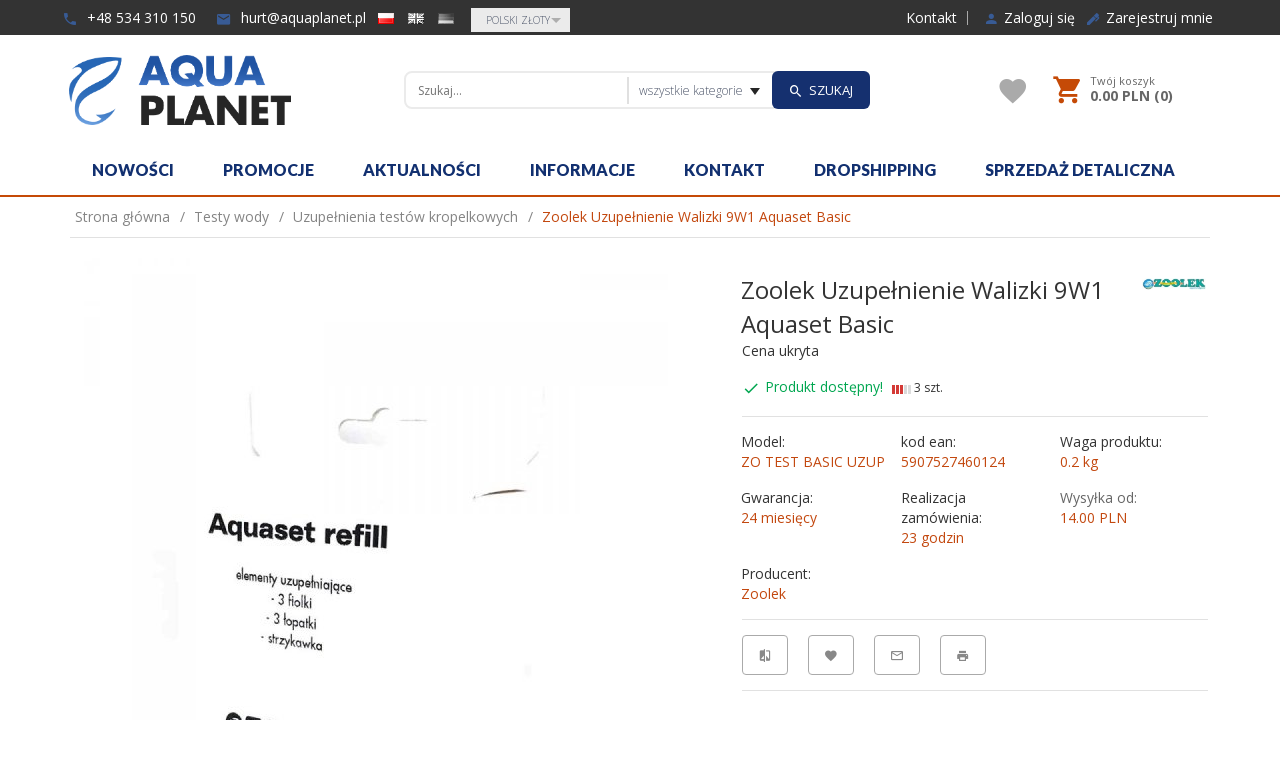

--- FILE ---
content_type: text/html; charset=UTF-8
request_url: https://aquaplanet.pl/ajax/info/mis/
body_size: -14
content:
{"misId":"4e6524edd01c5b044896241abaa89b95"}

--- FILE ---
content_type: text/html; charset=utf-8
request_url: https://accounts.google.com/o/oauth2/postmessageRelay?parent=https%3A%2F%2Faquaplanet.pl&jsh=m%3B%2F_%2Fscs%2Fabc-static%2F_%2Fjs%2Fk%3Dgapi.lb.en.2kN9-TZiXrM.O%2Fd%3D1%2Frs%3DAHpOoo_B4hu0FeWRuWHfxnZ3V0WubwN7Qw%2Fm%3D__features__
body_size: 160
content:
<!DOCTYPE html><html><head><title></title><meta http-equiv="content-type" content="text/html; charset=utf-8"><meta http-equiv="X-UA-Compatible" content="IE=edge"><meta name="viewport" content="width=device-width, initial-scale=1, minimum-scale=1, maximum-scale=1, user-scalable=0"><script src='https://ssl.gstatic.com/accounts/o/2580342461-postmessagerelay.js' nonce="R2iJkirm7Pwd4gTl3YMo9A"></script></head><body><script type="text/javascript" src="https://apis.google.com/js/rpc:shindig_random.js?onload=init" nonce="R2iJkirm7Pwd4gTl3YMo9A"></script></body></html>

--- FILE ---
content_type: text/html; charset=UTF-8
request_url: https://aquaplanet.pl/ajax/pinfo/inventory/
body_size: 172
content:

<form id="options_form" name="options_form" method="post" action="/_cart/index/">
    <div id="options_form_tab" class="inventory-container">
            </div>
    <input type="hidden" id="products_id" name="products_id" value="265" />
    <input type="hidden" id="rtime" name="rtime" value="23 godzin" />
    <script>
			window.jQuery && window.jQuery.trigger("inventoryLoaded");
    </script>
